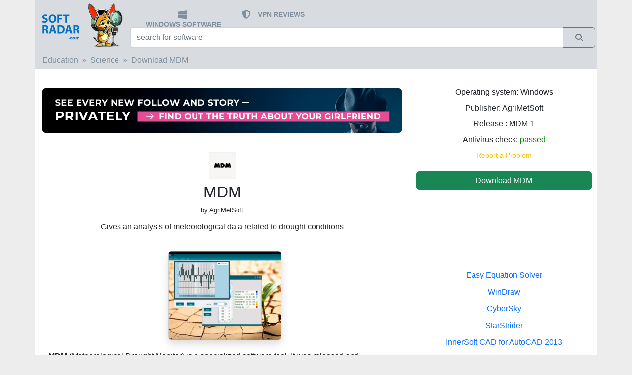

--- FILE ---
content_type: text/html; charset=UTF-8
request_url: https://softradar.com/mdm/
body_size: 7704
content:
<!doctype html>
<html lang="en">
<head>
    <!-- Required meta tags -->
    <meta charset="utf-8">
    <meta name="viewport" content="width=device-width, initial-scale=1, shrink-to-fit=no">


    <title>Download MDM for Windows 11, 10, 7, 8/8.1 (64 bit/32 bit)</title>
    <meta name="description" content="MDM, free download. Gives an analysis of meteorological data related to drought conditions">
    <link rel="canonical" href="https://softradar.com/mdm/"/>
                <link rel="alternate" hreflang="en"
                  href="https://softradar.com/mdm/"
                  type="text/html"/>
                    <link rel="alternate" hreflang="x-default" href="https://softradar.com/mdm/"
              type="text/html"/>
        
    <!-- google autoads margin fix -->
    <style>
        .google-auto-placed {margin-top: 1em;margin-bottom: 1em;}
    </style>



    

    <link rel="apple-touch-icon" sizes="57x57" href="/static/icons/apple-icon-57x57.png">
    <link rel="apple-touch-icon" sizes="60x60" href="/static/icons/apple-icon-60x60.png">
    <link rel="apple-touch-icon" sizes="72x72" href="/static/icons/apple-icon-72x72.png">
    <link rel="apple-touch-icon" sizes="76x76" href="/static/icons/apple-icon-76x76.png">
    <link rel="apple-touch-icon" sizes="114x114" href="/static/icons/apple-icon-114x114.png">
    <link rel="apple-touch-icon" sizes="120x120" href="/static/icons/apple-icon-120x120.png">
    <link rel="apple-touch-icon" sizes="144x144" href="/static/icons/apple-icon-144x144.png">
    <link rel="apple-touch-icon" sizes="152x152" href="/static/icons/apple-icon-152x152.png">
    <link rel="apple-touch-icon" sizes="180x180" href="/static/icons/apple-icon-180x180.png">
    <link rel="icon" type="image/png" sizes="192x192" href="/static/icons/android-icon-192x192.png">
    <link rel="icon" type="image/png" sizes="32x32" href="/static/icons/favicon-32x32.png">
    <link rel="icon" type="image/png" sizes="96x96" href="/static/icons/favicon-96x96.png">
    <link rel="icon" type="image/png" sizes="16x16" href="/static/icons/favicon-16x16.png">
    <link rel="manifest" href="/static/icons/manifest.json">
    <meta name="msapplication-TileColor" content="#ffffff">
    <meta name="msapplication-TileImage" content="/static/icons/ms-icon-144x144.png">
    <meta name="theme-color" content="#ffffff">

    <link rel="dns-prefetch" href="//adservice.google.com"/>
    <link rel="preconnect" href="//adservice.google.com"/>
    <link rel="dns-prefetch" href="//googleads.g.doubleclick.net"/>
    <link rel="preconnect" href="//googleads.g.doubleclick.net"/>
    <link rel="dns-prefetch" href="//pagead2.googlesyndication.com"/>
    <link rel="preconnect" href="//pagead2.googlesyndication.com"/>
    <link rel="dns-prefetch" href="//partner.googleadservices.com"/>
    <link rel="preconnect" href="//partner.googleadservices.com"/>
    <link rel="dns-prefetch" href="//tpc.googlesyndication.com"/>
    <link rel="preconnect" href="//tpc.googlesyndication.com"/>
    <link rel="dns-prefetch" href="//www.google-analytics.com"/>
    <link rel="preconnect" href="//www.google-analytics.com"/>
    <link rel="dns-prefetch" href="//www.googletagmanager.com"/>
    <link rel="preconnect" href="//www.googletagmanager.com"/>
    <link rel="dns-prefetch" href="//www.googletagservices.com"/>
    <link rel="preconnect" href="//www.googletagservices.com"/>
    <link rel="dns-prefetch" href="//cm.g.doubleclick.net"/>
    <link rel="preconnect" href="//cm.g.doubleclick.net"/>
    <link rel="dns-prefetch" href="//www.gstatic.com"/>
    <link rel="preconnect" href="//www.gstatic.com"/>

    <meta name="twitter:card" content="summary">
    <meta name="twitter:description" content="MDM, free download. Gives an analysis of meteorological data related to drought conditions">
    <meta name="twitter:title" content="Download MDM for Windows 11, 10, 7, 8/8.1 (64 bit/32 bit)">
    <meta property="og:title" content="Download MDM for Windows 11, 10, 7, 8/8.1 (64 bit/32 bit)">
    <meta property="og:type" content="website">
    <meta property="og:description" content="MDM, free download. Gives an analysis of meteorological data related to drought conditions">
    <meta property="og:locale" content="en_US">
    <meta property="og:site_name" content="SoftRadar">
            <meta property="og:url" content="https://softradar.com/mdm/">
                <meta property="og:image" content="https://softradar.com/static/products/mdm/mdm-screen-1.jpg">
        

    <link href="/static/css/bootstrap-5.2.3-dist/css/bootstrap.min.css" rel="stylesheet">

    <!-- SoftRadar custom scripts -->
    <script src="/static/js/custom.js" async defer></script>


    <!-- SoftRadar custom styles -->
    <link rel="preload" href="/static/css/custom.css" as="style" onload="this.rel='stylesheet'">

    
        
        <!-- SOL 2023-04-15
        <link rel="preload" href="/static/css/plugins/star-rating/star-rating.min.css" as="style" onload="this.rel='stylesheet'">
        <link rel="preload" href="/static/css/plugins/star-rating/theme.min.css" as="style" onload="this.rel='stylesheet'">
        <script src="/static/js/plugins/star-rating/star-rating.min.js" defer></script>
        <script src="/static/js/plugins/star-rating/theme.min.js" defer></script>
        --?>
        
        <!--
        <script src="https://www.google.com/recaptcha/api.js" async defer>
        </script> -->
    
    
    <meta property="og:title" content="Download MDM for Windows 11, 10, 7, 8/8.1 (64 bit/32 bit)">
    <meta property="og:description" content="MDM, free download. Gives an analysis of meteorological data related to drought conditions">
    <meta property="og:type" content="website">
    <meta property="og:url" content="https://softradar.com/mdm/">

    <!--
    <meta name='impact-site-verification' value='b6c71568-c674-4319-999a-55878ba5d42f'>
    -->


    <!-- Google tag (gtag.js) -->
    <script async src="https://www.googletagmanager.com/gtag/js?id=G-171DE2QS67"></script>
    <script>
        window.dataLayer = window.dataLayer || [];

        function gtag() {
            dataLayer.push(arguments);
        }

        gtag('js', new Date());

        gtag('config', 'G-171DE2QS67');
    </script>


</head>


<body style="background-color: #ededee;">


<nav class="navbar  navbar-dark px-0 py-0">

    <div class="container px-0 py-0" style="background-color: #d8dce0;">


        <div class="container-fluid row p-0 m-0">
            <a id="brand-button" class="col-md-2 p-0 m-0 text-left" aria-label="SoftRadar - free software for your PC"
               href="/">

                <img src="/static/images/logo2024_small.jpg" style="height:100px;"
                     alt="SoftRadar - free software for your PC">


                <!-- <img src="/static/images/logo2023_big.jpg" srcset="/static/images/logo2023_small.jpg, /static/images/logo2023_big.jpg" alt="SoftRadar - free software for your PC">
                -->


            </a>
            <div class="col-md-10 p-0 m-0">

                <div class="row p-1 m-0" style="height:55px;">
                    <div class="col-md-12 mt-3">
                        <ul class="index-topmenu">
                            <li>

                            <span class="ms-1">

                                   <a href="/" style="text-decoration: none; ">
                                       <svg style="width: 1.2em"
                                            xmlns="http://www.w3.org/2000/svg" viewBox="0 0 448 512"><path
                                                   fill="#81909f"
                                                   d="M0 93.7l183.6-25.3v177.4H0V93.7zm0 324.6l183.6 25.3V268.4H0v149.9zm203.8 28L448 480V268.4H203.8v177.9zm0-380.6v180.1H448V32L203.8 65.7z"/></svg>
                                   </a>
                                </span>
                                <span class="d-none d-sm-inline-block ms-2 align-middle">
                                    <a href="/">WINDOWS SOFTWARE</a></span>

                            </li>


                            <li>
                                     <span class="ms-1">

                                         <a href="/vpn/"  style="text-decoration: none; ">
                                <svg style="width: 1.4em" xmlns="http://www.w3.org/2000/svg" viewBox="0 0 576 512">
                                    <path fill="#81909f"
                                          d="M256 0c4.6 0 9.2 1 13.4 2.9L457.7 82.8c22 9.3 38.4 31 38.3 57.2c-.5 99.2-41.3 280.7-213.6 363.2c-16.7 8-36.1 8-52.8 0C57.3 420.7 16.5 239.2 16 140c-.1-26.2 16.3-47.9 38.3-57.2L242.7 2.9C246.8 1 251.4 0 256 0zm0 66.8V444.8C394 378 431.1 230.1 432 141.4L256 66.8l0 0z"/></svg>
                                         </a>
                                </span>
                                <span class="d-none d-sm-inline-block ms-2 align-middle">
                                    <a href="/vpn/">VPN REVIEWS</a>
                                </span>
                            </li>







                        </ul>
                    </div>
                </div>

                <div class="row p-0 m-0" style="height:50px;">
                    <div class="col-md-12 px-1 m-0" style="bottom: 5px; ">

                        <div class="input-group">
                            <FORM method="GET" action="/" class="w-100">

                                <div class="input-group mb-3">
                                    <input name="search" type="text" id="sr-search" class="form-control"
                                           placeholder="search for software"
                                           aria-label="search for software"
                                           aria-describedby="button-search"
                                           oninput="searchClick(this);">
                                    <button type="submit" class="btn btn-outline-secondary" title="Search"
                                            aria-label="Search" id="button-search">
                                          <span class="input-group-text rounded-0">

                                              <svg style="width:1em" xmlns="http://www.w3.org/2000/svg"
                                                   viewBox="0 0 512 512"><path fill="#6c757d"
                                                                               d="M416 208c0 45.9-14.9 88.3-40 122.7L502.6 457.4c12.5 12.5 12.5 32.8 0 45.3s-32.8 12.5-45.3 0L330.7 376c-34.4 25.2-76.8 40-122.7 40C93.1 416 0 322.9 0 208S93.1 0 208 0S416 93.1 416 208zM208 352a144 144 0 1 0 0-288 144 144 0 1 0 0 288z"/></svg>

                                            </span>
                                    </button>
                                </div>


                            </FORM>
                        </div>
                    </div>
                </div>
            </div>
        </div>
    </div>
</nav>


<div class="container">

    <div class="row" style="background-color: #ffffff">
        <div class="col-md-12">
            <!-- main part -->






<!-- breadcrumb -->

<div class="row">
    <div class="col-md-12 px-0">
        <nav aria-label="breadcrumb ">
            <ol class="breadcrumb col-md-12 ps-3 pt-2 pb-2 product-upper-section">


                                    <li class="breadcrumb-item"><a
                                href="/education/">Education</a>
                    </li>
                    

                <li class="breadcrumb-item"><a
                            href="/science/">Science</a>
                </li>
                <li class="breadcrumb-item active"><a
                            href="/mdm/">Download MDM</a>
                </li>
            </ol>
        </nav>
    </div>
</div>
<!-- / breadcrumb -->



<!-- product details -->
<div class="row pt-0 pb-0">

    <div class="col-md-8 text-center pt-2">


        <!-- FA 2025-11-19 -->
                <div class="row pt-2 pb-2 text-center mt-2 mb-4  d-none d-md-block">
            <div class="col-md-12 text-center">
                <a href="https://flagup.ai/?utm_source=softradar&utm_campaign=sr_ind_desk_2" rel="nofollow">
                    <img src="/static/images/flagup/728×90_02.jpg" class="rounded-2 " style="max-width: 100%">
                </a>
            </div>
        </div>

        <div class="row pt-2 pb-2 text-center mt-2 mb-4 d-md-none">
            <div class="col-md-12 text-center">
                <a href="https://flagup.ai/?utm_source=softradar&utm_campaign=sr_ind_mob_2" rel="nofollow">
                    <img src="/static/images/flagup/336x280_02.jpg" class="rounded-2 " style="max-width: 100%">
                </a>
            </div>
        </div>

        <!-- /FA 2025-11-19 -->




        <div class="product-logo pt-2">
            <img src="/static/products/mdm/mdm-logo.jpg" alt="MDM logo"
                 style="height: 53px;/*width: 53px;*/">
        </div>

        <div class="product-title pt-2 text-center">
            <h1 style="font-size: 2em">MDM</h1>
        </div>


                    <div class="product-publisher">
                <span
                        style="font-size:0.8em">by AgriMetSoft</span>
            </div>
            


                    <div class="row">
                <div class=" offset-md-1 col-md-10 col-sm-12 product-desc_short pt-3 pb-3 mb-0 text-center">
                    <h2 class="" style="font-size: 1em">
                        Gives an analysis of meteorological data related to drought conditions                    </h2>
                </div>

            </div>
            

    </div>

    <div class="col-md-4 border-left text-left" style="background-color: #ffffff;">

        <div class="pt-4">
            <div class="row">
                <div class="col-md-12 text-center" style="line-height: 1em">
                    <p>
                        Operating system: Windows
                    </p>

                                        <p>
                        Publisher:
                        AgriMetSoft                    <p>
                        
                                            <p>
                        Release                        : MDM 1                    </p>

                
                    <p>
                        Antivirus check: <span
                                style="color: green">passed</span>
                    </p>
                    <!--
                    <p>
                        Last revision: Last week                    </p>
                    -->

                    <!--
                    <p>
                        <input id="product-stars" name="product-stars"
                               value="0">
                    </p>
                    -->

                    <p>
                        <!-- report misleading  -->
                        <a class="text-warning" rel="nofollow"
                           href="/report/?alias=mdm&ver=1">
                            <small>Report a Problem</small>
                        </a>
                        <!----------------------->
                    </p>
                </div>

            </div>
            <div class="row pt-2 mb-1">
                <div class="col-md-12 text-center">

                    <div class="d-grid gap-2">
                        <a class="btn btn-success btn-block " rel="nofollow"
                           href="download/">
                            Download MDM                        </a>
                    </div>

                </div>
            </div>


        </div>

    </div>


</div>

<!-- / featured apps -->


<div class="row ">
    <div class="col-md-8">


        <!-- MDM screenshots -->
        
        <div class="row product-screenshots px-3 pb-3">
            <div class="col-md-4 mt-3 text-center offset-md-4" style="">
                <a href="/static/products/mdm/mdm-screen-1.jpg"
                   title="MDM screenshot 1" target="_blank">
                    <img src="/static/products/mdm/mdm-screen-1-small.jpg"
                         alt="MDM screenshot 1"
                         style="min-width: 229px;min-height: 180px;width: 229px;height: 180px" class="rounded shadow">
                </a>
            </div>
        </div>


                    <!-- //// MDM screenshots -->


        <div class="pt-2 px-3">
            <p><b>MDM</b> (Meteorological Drought Monitor) is a specialized software tool. It was released and developed by AgriMetSoft &ndash; a company known for providing software packages related to climate change, weather, agriculture, and other similar areas. <b>MDM</b> is designed to analyze data of weather variables that might have an effect on drought.</p>
<p>The calculations for MDM come from two main sources of data. The first source is a station data file that shows daily precipitation-based data in Excel format. The second source comes from the Middle East region, which is a database of daily precipitation from AgMERRA &ndash; a dataset that&rsquo;s prepared for different variables.</p>
<p>&nbsp;</p>
<p>

                
                    <blockquote class="blockquote mt-4 mb-3">
                        <span class="my-0" style="font-size: 16px;">MDM calculates eight rain-based meteorological drought indices to provide valuable insights for researchers, meteorologists, and weather enthusiasts.</span>
                    </blockquote>
                    

                <strong>Features:</strong></p>
<p>The features of MDM include the following:</p>
<ul>
<li>The user interface of MDM is simple and easy to navigate.</li>
<li>It is capable of calculating indices for various time scales.</li>
<li>MDM allows for the comparison of multiple locations to enhance usability for large-scale studies.</li>
<li>It can calculate multiple meteorological drought situations and provide relevant analysis.</li>
<li>A visual representation of calculated indices is given to make the interpretation process easier.</li>
<li>It allows users to analyze the influence of different data sources on calculated indices.</li>
<li>The file size of the software is only 147.59 MB.</li>
<li>It works on Windows 10.</li>
<li>MDM is freeware which means that it can be used for free.</li>
</ul>
<p>MDM works by calculating eight rain-based drought indices.&nbsp;</p>
<p>The Meteorological Drought Monitor can be downloaded from the official website of AgriMetSoft or through a third-party website &ndash; via mirror downloading. Then the user can start the analysis by clicking on the desired location on an integrated map. These results can be seen as a visual analysis. So if you are looking for useful insights on meteorological drought, MDM is the right choice for you.<br /><br /></p>

        </div>


        <!-- MDM screenshots -->
                <!-- //// MDM screenshots -->


        <!-- Additional requirements and information -->
        
            <div class="row">
                <div class="col-md-6 col-sm-12 p-0 mt-3 mb-3">

                    <div class="ps-3 pt-2 pb-2 pl-2 index-rating-title-recommended">

                        ADDITIONAL INFO
                    </div>


                </div>
            </div>
            <div class="row col-md-12 mb-3">
                <i>
                    Operating System: Windows 7 or later<br>
At least 2GB RAM<br>
Excel for handling synoptic station data files<br>
Internet connection for AgMERRA database access<br>                </i>
            </div>


                    <!-- /Additional requirements and information -->


        <!-- PROS and CONS (if any) --------------------------------------------------------------------------------------->
                    <div class="row mt-4 mb-4" style="border: 1px black!important; ">

                <div class="col-md-6 mt-2">
                    <div class="row">
                        <div class="col-md-12 text-center">

                        <span style="font-size: 1.3em">
                            <svg style="" xmlns="http://www.w3.org/2000/svg" height="1em" viewBox="0 0 512 512">
                                <!--! Font Awesome Free 6.4.2 by @fontawesome - https://fontawesome.com License - https://fontawesome.com/license (Commercial License) Copyright 2023 Fonticons, Inc. --><path
                                        fill="green"
                                        d="M313.4 32.9c26 5.2 42.9 30.5 37.7 56.5l-2.3 11.4c-5.3 26.7-15.1 52.1-28.8 75.2H464c26.5 0 48 21.5 48 48c0 18.5-10.5 34.6-25.9 42.6C497 275.4 504 288.9 504 304c0 23.4-16.8 42.9-38.9 47.1c4.4 7.3 6.9 15.8 6.9 24.9c0 21.3-13.9 39.4-33.1 45.6c.7 3.3 1.1 6.8 1.1 10.4c0 26.5-21.5 48-48 48H294.5c-19 0-37.5-5.6-53.3-16.1l-38.5-25.7C176 420.4 160 390.4 160 358.3V320 272 247.1c0-29.2 13.3-56.7 36-75l7.4-5.9c26.5-21.2 44.6-51 51.2-84.2l2.3-11.4c5.2-26 30.5-42.9 56.5-37.7zM32 192H96c17.7 0 32 14.3 32 32V448c0 17.7-14.3 32-32 32H32c-17.7 0-32-14.3-32-32V224c0-17.7 14.3-32 32-32z"/>
                            </svg>
                            <br>
                            <span class="mt-2 pt-2">PROS</span>
                        </span>


                        </div>
                    </div>
                    <div class="row mt-2 mb-4  ms-1">
                        <div class="col-md-12 text-left">
                                                            <span class="me-1">
                            <svg xmlns="http://www.w3.org/2000/svg" height="1em" viewBox="0 0 448 512">
                                <path fill="green"
                                      d="M256 80c0-17.7-14.3-32-32-32s-32 14.3-32 32V224H48c-17.7 0-32 14.3-32 32s14.3 32 32 32H192V432c0 17.7 14.3 32 32 32s32-14.3 32-32V288H400c17.7 0 32-14.3 32-32s-14.3-32-32-32H256V80z"/></svg>
                             </span>
                                User-friendly tool for meteorology and environmental professionals.<br>                                                                <span class="me-1">
                            <svg xmlns="http://www.w3.org/2000/svg" height="1em" viewBox="0 0 448 512">
                                <path fill="green"
                                      d="M256 80c0-17.7-14.3-32-32-32s-32 14.3-32 32V224H48c-17.7 0-32 14.3-32 32s14.3 32 32 32H192V432c0 17.7 14.3 32 32 32s32-14.3 32-32V288H400c17.7 0 32-14.3 32-32s-14.3-32-32-32H256V80z"/></svg>
                             </span>
                                Calculates eight different meteorological drought indices.<br>                                                                <span class="me-1">
                            <svg xmlns="http://www.w3.org/2000/svg" height="1em" viewBox="0 0 448 512">
                                <path fill="green"
                                      d="M256 80c0-17.7-14.3-32-32-32s-32 14.3-32 32V224H48c-17.7 0-32 14.3-32 32s14.3 32 32 32H192V432c0 17.7 14.3 32 32 32s32-14.3 32-32V288H400c17.7 0 32-14.3 32-32s-14.3-32-32-32H256V80z"/></svg>
                             </span>
                                Includes interactive map and comprehensive help file.<br>                                                        </div>
                    </div>

                </div>
                <div class="col-md-6 mt-2">
                    <div class="row">
                        <div class="col-md-12 text-center">

                        <span style="font-size: 1.3em">

                        <svg xmlns="http://www.w3.org/2000/svg" height="1em" viewBox="0 0 512 512">
                            <!--! Font Awesome Free 6.4.2 by @fontawesome - https://fontawesome.com License - https://fontawesome.com/license (Commercial License) Copyright 2023 Fonticons, Inc. -->
                            <path fill="red"
                                  d="M313.4 479.1c26-5.2 42.9-30.5 37.7-56.5l-2.3-11.4c-5.3-26.7-15.1-52.1-28.8-75.2H464c26.5 0 48-21.5 48-48c0-18.5-10.5-34.6-25.9-42.6C497 236.6 504 223.1 504 208c0-23.4-16.8-42.9-38.9-47.1c4.4-7.3 6.9-15.8 6.9-24.9c0-21.3-13.9-39.4-33.1-45.6c.7-3.3 1.1-6.8 1.1-10.4c0-26.5-21.5-48-48-48H294.5c-19 0-37.5 5.6-53.3 16.1L202.7 73.8C176 91.6 160 121.6 160 153.7V192v48 24.9c0 29.2 13.3 56.7 36 75l7.4 5.9c26.5 21.2 44.6 51 51.2 84.2l2.3 11.4c5.2 26 30.5 42.9 56.5 37.7zM32 384H96c17.7 0 32-14.3 32-32V128c0-17.7-14.3-32-32-32H32C14.3 96 0 110.3 0 128V352c0 17.7 14.3 32 32 32z"/>
                        </svg>
                             <br>
                            <span class="mt-2 pt-2">CONS</span>
                        </span>


                        </div>
                    </div>
                    <div class="row mt-2 mb-4 ms-1">
                        <div class="col-md-12 text-left">
                                                            <span class="me-1">

                                <svg xmlns="http://www.w3.org/2000/svg" height="1em" viewBox="0 0 448 512"><path
                                            fill="red"
                                            d="M432 256c0 17.7-14.3 32-32 32L48 288c-17.7 0-32-14.3-32-32s14.3-32 32-32l352 0c17.7 0 32 14.3 32 32z"/></svg>
                             </span>
                                Limited to meteorological data, disregarding other drought factors.<br>                                                                <span class="me-1">

                                <svg xmlns="http://www.w3.org/2000/svg" height="1em" viewBox="0 0 448 512"><path
                                            fill="red"
                                            d="M432 256c0 17.7-14.3 32-32 32L48 288c-17.7 0-32-14.3-32-32s14.3-32 32-32l352 0c17.7 0 32 14.3 32 32z"/></svg>
                             </span>
                                Requires regular manual input of daily rainfall data.<br>                                                                <span class="me-1">

                                <svg xmlns="http://www.w3.org/2000/svg" height="1em" viewBox="0 0 448 512"><path
                                            fill="red"
                                            d="M432 256c0 17.7-14.3 32-32 32L48 288c-17.7 0-32-14.3-32-32s14.3-32 32-32l352 0c17.7 0 32 14.3 32 32z"/></svg>
                             </span>
                                No automatic updates or real-time data incorporation feature.<br>                                                        </div>
                    </div>

                </div>

            </div>
            <!---- / PROS AND CONS  --------------------------------------------------------------------------------------->

            




        

        <!------------------- OTHER VERSIONS --------->
        <div class="row">
            <div class="col-md-12">
                            </div>
        </div>
        <!------------------- /OLDER VERSIONS --------->


        <!--- SELECTED USER REVIEW -->
                <!--- /SELECTED USER REVIEW -->


        <!------------------- COMMENTS --------->
                <div class="row " style="">
            <div class="col-md-12 ">

                
                <!-- user comments -------------------------------------------->
                

                <div class="row pt-4 mb-4 pb-2  "
                     style="">
                    <div class="col-md-12 text-center index-ratings " style="color:white;">
                        <a href="/comment/?alias=mdm"
                           class="btn btn-primary"> => LEAVE A COMMENT ABOUT THIS PRODUCT <= </a>
                    </div>

                </div>


                

            </div>
        </div>
        <!------------------- /COMMENTS --------->


    </div>


    <div class="col-md-4 pt-4 border-left text-center" style="">



        
        <!-- Related products -->

        <div class="row">
            <div class="col-md-12 p-3 mt-2">
                    <div class="row pt-2 pb-2   soft-items">
        <div class="col-md-12" >
            <div class="index-rating-item-title">
                <a href="/easy-equation-solver/"
                   title="Easy Equation Solver">
                    Easy Equation Solver                </a>
            </div>

        </div>
    </div>

        <div class="row pt-2 pb-2   soft-items">
        <div class="col-md-12" >
            <div class="index-rating-item-title">
                <a href="/windraw/"
                   title="WinDraw">
                    WinDraw                </a>
            </div>

        </div>
    </div>

        <div class="row pt-2 pb-2   soft-items">
        <div class="col-md-12" >
            <div class="index-rating-item-title">
                <a href="/cybersky/"
                   title="CyberSky">
                    CyberSky                </a>
            </div>

        </div>
    </div>

        <div class="row pt-2 pb-2   soft-items">
        <div class="col-md-12" >
            <div class="index-rating-item-title">
                <a href="/starstrider/"
                   title="StarStrider">
                    StarStrider                </a>
            </div>

        </div>
    </div>

        <div class="row pt-2 pb-2   soft-items">
        <div class="col-md-12" >
            <div class="index-rating-item-title">
                <a href="/innersoft-cad-for-autocad-2013/"
                   title="InnerSoft CAD for AutoCAD 2013">
                    InnerSoft CAD for AutoCAD 2013                </a>
            </div>

        </div>
    </div>

    
            </div>
        </div>






    </div>
</div>


<div class="row pb-2 border">
    <div class="col-md-12 ">
        <div class="row index-ratings-title pt-2 pb-2 mb-2 index-rating-title-popular">
            <div class="col-md-12 text-center index-ratings">
                RELATED PRODUCTS            </div>

        </div>
        <!-- list of products -------------------------------------------->
                <!-- /list of products -------------------------------------------->
    </div>
</div>


<script>

    function checkSubmitCommentButton() {

        var nameInput = document.getElementById('commentName').value;
        var textInput = document.getElementById('commentText').value;
        if (!nameInput === "" || textInput === "") {
            document.getElementById('buttonSubmitComment').disabled = true;
        } else {
            document.getElementById("buttonSubmitComment").disabled = false;
        }
    }


    document.getElementById('buttonSubmitComment').disabled = true;


</script><div class="row">
    <div class="col-md-12 px-2 py-3 footer-lastwords2 text-center">


        <!--
        <p class="py-0 my-2">

            <a href="/account/">PUBLISHER DASHBOARD</a>

        </p>
        -->


        <p class="py-0 my-2">
            <a href="/" class="footer-lastwords2-links">English</a> /

            <!--
            <a href="/fr/" class="footer-lastwords2-links">French</a> /
            <a href="/de/" class="footer-lastwords2-links">German</a> /
            <a href="/es/" class="footer-lastwords2-links">Spanish</a> /
            -->
            <a href="/contact-us/" class="footer-lastwords2-links">Contact us</a> /
            <a href="/dmca/" class="footer-lastwords2-links">DMCA</a> /
            <a href="/tos/" class="footer-lastwords2-links">ToS</a> /
            <a href="/privacy-policy/" class="footer-lastwords2-links">Privacy Policy</a>

        </p>

        <p class="py-0 my-2">
            Made with
            <svg style="width:1em;" xmlns="http://www.w3.org/2000/svg" viewBox="0 0 512 512">
                <path fill="#819ccf"
                      d="M225.8 468.2l-2.5-2.3L48.1 303.2C17.4 274.7 0 234.7 0 192.8v-3.3c0-70.4 50-130.8 119.2-144C158.6 37.9 198.9 47 231 69.6c9 6.4 17.4 13.8 25 22.3c4.2-4.8 8.7-9.2 13.5-13.3c3.7-3.2 7.5-6.2 11.5-9c0 0 0 0 0 0C313.1 47 353.4 37.9 392.8 45.4C462 58.6 512 119.1 512 189.5v3.3c0 41.9-17.4 81.9-48.1 110.4L288.7 465.9l-2.5 2.3c-8.2 7.6-19 11.9-30.2 11.9s-22-4.2-30.2-11.9zM239.1 145c-.4-.3-.7-.7-1-1.1l-17.8-20c0 0-.1-.1-.1-.1c0 0 0 0 0 0c-23.1-25.9-58-37.7-92-31.2C81.6 101.5 48 142.1 48 189.5v3.3c0 28.5 11.9 55.8 32.8 75.2L256 430.7 431.2 268c20.9-19.4 32.8-46.7 32.8-75.2v-3.3c0-47.3-33.6-88-80.1-96.9c-34-6.5-69 5.4-92 31.2c0 0 0 0-.1 .1s0 0-.1 .1l-17.8 20c-.3 .4-.7 .7-1 1.1c-4.5 4.5-10.6 7-16.9 7s-12.4-2.5-16.9-7z"/>
            </svg>
            in Cyprus
        </p>

    </div>
</div>


</div>
</div>

</div>


<script src="/static/js/bootstrap-5.2.3-dist/js/bootstrap.min.js"></script>
<script src="/static/js/lazysizes.min.js" async=""></script>


    <script async src="//pagead2.googlesyndication.com/pagead/js/adsbygoogle.js"></script>
    <script>
        (adsbygoogle = window.adsbygoogle || []).push({
            google_ad_client: "ca-pub-5473395666208368",
            enable_page_level_ads: true
        });
    </script>
    
<script defer src="https://static.cloudflareinsights.com/beacon.min.js/vcd15cbe7772f49c399c6a5babf22c1241717689176015" integrity="sha512-ZpsOmlRQV6y907TI0dKBHq9Md29nnaEIPlkf84rnaERnq6zvWvPUqr2ft8M1aS28oN72PdrCzSjY4U6VaAw1EQ==" data-cf-beacon='{"version":"2024.11.0","token":"05d75dc358f9482c9dd71018ce2393c2","r":1,"server_timing":{"name":{"cfCacheStatus":true,"cfEdge":true,"cfExtPri":true,"cfL4":true,"cfOrigin":true,"cfSpeedBrain":true},"location_startswith":null}}' crossorigin="anonymous"></script>
</body>
</html>

--- FILE ---
content_type: text/html; charset=utf-8
request_url: https://www.google.com/recaptcha/api2/aframe
body_size: 265
content:
<!DOCTYPE HTML><html><head><meta http-equiv="content-type" content="text/html; charset=UTF-8"></head><body><script nonce="1iog7_ihmnHYCmy5WMARiw">/** Anti-fraud and anti-abuse applications only. See google.com/recaptcha */ try{var clients={'sodar':'https://pagead2.googlesyndication.com/pagead/sodar?'};window.addEventListener("message",function(a){try{if(a.source===window.parent){var b=JSON.parse(a.data);var c=clients[b['id']];if(c){var d=document.createElement('img');d.src=c+b['params']+'&rc='+(localStorage.getItem("rc::a")?sessionStorage.getItem("rc::b"):"");window.document.body.appendChild(d);sessionStorage.setItem("rc::e",parseInt(sessionStorage.getItem("rc::e")||0)+1);localStorage.setItem("rc::h",'1768803600706');}}}catch(b){}});window.parent.postMessage("_grecaptcha_ready", "*");}catch(b){}</script></body></html>